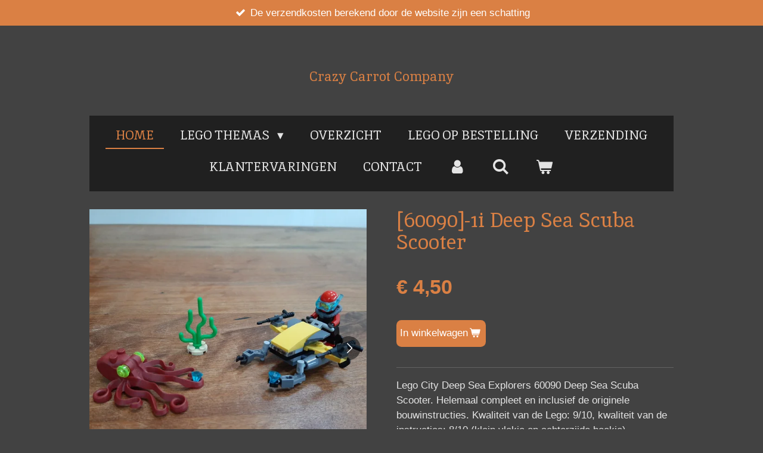

--- FILE ---
content_type: text/html; charset=UTF-8
request_url: https://www.crazycarrotcompany.nl/product/14064757/60090-1i-deep-sea-scuba-scooter
body_size: 13036
content:
<!DOCTYPE html>
<html lang="nl">
    <head>
        <meta http-equiv="Content-Type" content="text/html; charset=utf-8">
        <meta name="viewport" content="width=device-width, initial-scale=1.0, maximum-scale=5.0">
        <meta http-equiv="X-UA-Compatible" content="IE=edge">
        <link rel="canonical" href="https://www.crazycarrotcompany.nl/product/14064757/60090-1i-deep-sea-scuba-scooter">
        <link rel="sitemap" type="application/xml" href="https://www.crazycarrotcompany.nl/sitemap.xml">
        <meta property="og:title" content="[60090]-1i Deep Sea Scuba Scooter | Crazy Carrot Company">
        <meta property="og:url" content="https://www.crazycarrotcompany.nl/product/14064757/60090-1i-deep-sea-scuba-scooter">
        <base href="https://www.crazycarrotcompany.nl/">
        <meta name="description" property="og:description" content="Lego City Deep Sea Explorers 60090 Deep Sea Scuba Scooter. Helemaal compleet en inclusief de originele bouwinstructies. Kwaliteit van de Lego: 9/10, kwaliteit van de instructies: 8/10 (klein vlekje op achterzijde boekje).">
                <script nonce="9770fce7569589c86b185b2b6c4ca38c">
            
            window.JOUWWEB = window.JOUWWEB || {};
            window.JOUWWEB.application = window.JOUWWEB.application || {};
            window.JOUWWEB.application = {"backends":[{"domain":"jouwweb.nl","freeDomain":"jouwweb.site"},{"domain":"webador.com","freeDomain":"webadorsite.com"},{"domain":"webador.de","freeDomain":"webadorsite.com"},{"domain":"webador.fr","freeDomain":"webadorsite.com"},{"domain":"webador.es","freeDomain":"webadorsite.com"},{"domain":"webador.it","freeDomain":"webadorsite.com"},{"domain":"jouwweb.be","freeDomain":"jouwweb.site"},{"domain":"webador.ie","freeDomain":"webadorsite.com"},{"domain":"webador.co.uk","freeDomain":"webadorsite.com"},{"domain":"webador.at","freeDomain":"webadorsite.com"},{"domain":"webador.be","freeDomain":"webadorsite.com"},{"domain":"webador.ch","freeDomain":"webadorsite.com"},{"domain":"webador.ch","freeDomain":"webadorsite.com"},{"domain":"webador.mx","freeDomain":"webadorsite.com"},{"domain":"webador.com","freeDomain":"webadorsite.com"},{"domain":"webador.dk","freeDomain":"webadorsite.com"},{"domain":"webador.se","freeDomain":"webadorsite.com"},{"domain":"webador.no","freeDomain":"webadorsite.com"},{"domain":"webador.fi","freeDomain":"webadorsite.com"},{"domain":"webador.ca","freeDomain":"webadorsite.com"},{"domain":"webador.ca","freeDomain":"webadorsite.com"},{"domain":"webador.pl","freeDomain":"webadorsite.com"},{"domain":"webador.com.au","freeDomain":"webadorsite.com"},{"domain":"webador.nz","freeDomain":"webadorsite.com"}],"editorLocale":"nl-NL","editorTimezone":"Europe\/Amsterdam","editorLanguage":"nl","analytics4TrackingId":"G-E6PZPGE4QM","analyticsDimensions":[],"backendDomain":"www.jouwweb.nl","backendShortDomain":"jouwweb.nl","backendKey":"jouwweb-nl","freeWebsiteDomain":"jouwweb.site","noSsl":false,"build":{"reference":"6b41f7b"},"linkHostnames":["www.jouwweb.nl","www.webador.com","www.webador.de","www.webador.fr","www.webador.es","www.webador.it","www.jouwweb.be","www.webador.ie","www.webador.co.uk","www.webador.at","www.webador.be","www.webador.ch","fr.webador.ch","www.webador.mx","es.webador.com","www.webador.dk","www.webador.se","www.webador.no","www.webador.fi","www.webador.ca","fr.webador.ca","www.webador.pl","www.webador.com.au","www.webador.nz"],"assetsUrl":"https:\/\/assets.jwwb.nl","loginUrl":"https:\/\/www.jouwweb.nl\/inloggen","publishUrl":"https:\/\/www.jouwweb.nl\/v2\/website\/1843775\/publish-proxy","adminUserOrIp":false,"pricing":{"plans":{"lite":{"amount":"700","currency":"EUR"},"pro":{"amount":"1200","currency":"EUR"},"business":{"amount":"2400","currency":"EUR"}},"yearlyDiscount":{"price":{"amount":"0","currency":"EUR"},"ratio":0,"percent":"0%","discountPrice":{"amount":"0","currency":"EUR"},"termPricePerMonth":{"amount":"0","currency":"EUR"},"termPricePerYear":{"amount":"0","currency":"EUR"}}},"hcUrl":{"add-product-variants":"https:\/\/help.jouwweb.nl\/hc\/nl\/articles\/28594307773201","basic-vs-advanced-shipping":"https:\/\/help.jouwweb.nl\/hc\/nl\/articles\/28594268794257","html-in-head":"https:\/\/help.jouwweb.nl\/hc\/nl\/articles\/28594336422545","link-domain-name":"https:\/\/help.jouwweb.nl\/hc\/nl\/articles\/28594325307409","optimize-for-mobile":"https:\/\/help.jouwweb.nl\/hc\/nl\/articles\/28594312927121","seo":"https:\/\/help.jouwweb.nl\/hc\/nl\/sections\/28507243966737","transfer-domain-name":"https:\/\/help.jouwweb.nl\/hc\/nl\/articles\/28594325232657","website-not-secure":"https:\/\/help.jouwweb.nl\/hc\/nl\/articles\/28594252935825"}};
            window.JOUWWEB.brand = {"type":"jouwweb","name":"JouwWeb","domain":"JouwWeb.nl","supportEmail":"support@jouwweb.nl"};
                    
                window.JOUWWEB = window.JOUWWEB || {};
                window.JOUWWEB.websiteRendering = {"locale":"nl-NL","timezone":"Europe\/Amsterdam","routes":{"api\/upload\/product-field":"\/_api\/upload\/product-field","checkout\/cart":"\/winkelwagen","payment":"\/bestelling-afronden\/:publicOrderId","payment\/forward":"\/bestelling-afronden\/:publicOrderId\/forward","public-order":"\/bestelling\/:publicOrderId","checkout\/authorize":"\/winkelwagen\/authorize\/:gateway","wishlist":"\/verlanglijst"}};
                                                    window.JOUWWEB.website = {"id":1843775,"locale":"nl-NL","enabled":true,"title":"Crazy Carrot Company","hasTitle":true,"roleOfLoggedInUser":null,"ownerLocale":"nl-NL","plan":"business","freeWebsiteDomain":"jouwweb.site","backendKey":"jouwweb-nl","currency":"EUR","defaultLocale":"nl-NL","url":"https:\/\/www.crazycarrotcompany.nl\/","homepageSegmentId":6974154,"category":"webshop","isOffline":false,"isPublished":true,"locales":["nl-NL"],"allowed":{"ads":false,"credits":true,"externalLinks":true,"slideshow":true,"customDefaultSlideshow":true,"hostedAlbums":true,"moderators":true,"mailboxQuota":10,"statisticsVisitors":true,"statisticsDetailed":true,"statisticsMonths":-1,"favicon":true,"password":true,"freeDomains":2,"freeMailAccounts":1,"canUseLanguages":false,"fileUpload":true,"legacyFontSize":false,"webshop":true,"products":-1,"imageText":false,"search":true,"audioUpload":true,"videoUpload":5000,"allowDangerousForms":false,"allowHtmlCode":true,"mobileBar":true,"sidebar":false,"poll":false,"allowCustomForms":true,"allowBusinessListing":true,"allowCustomAnalytics":true,"allowAccountingLink":true,"digitalProducts":true,"sitemapElement":false},"mobileBar":{"enabled":true,"theme":"accent","email":{"active":true,"value":"crazycarrotcompany@gmail.com"},"location":{"active":false},"phone":{"active":false},"whatsapp":{"active":true,"value":"+31612083843"},"social":{"active":true,"network":"facebook","value":"crazycarrotcompany"}},"webshop":{"enabled":true,"currency":"EUR","taxEnabled":false,"taxInclusive":true,"vatDisclaimerVisible":false,"orderNotice":"<p>Indien je speciale wensen hebt kun je deze doorgeven via het Opmerkingen-veld in de laatste stap. Hier kun je ook aangeven of je wilt dat de bezorging per fietskoerier gebeurt, indien het bezorgadres binnen 15 km van Den Dolder ligt. Kies dan voor &quot;gratis ophalen in Den Dolder&quot; en wij nemen contact op over de kosten voor bezorging.<\/p>","orderConfirmation":"<p>Hartelijk bedankt voor je bestelling! Je ontvangt zo spoedig mogelijk bericht van ons over de afhandeling van je bestelling. De verzendkosten worden automatisch berekend. Deze kunnen soms iets afwijken (afhankelijk van het volume van de bestelling). De uiteindelijke verzendkosten worden door ons bepaald en gecommuniceerd.<\/p>","freeShipping":false,"freeShippingAmount":"0.00","shippingDisclaimerVisible":false,"pickupAllowed":true,"couponAllowed":true,"detailsPageAvailable":true,"socialMediaVisible":true,"termsPage":null,"termsPageUrl":null,"extraTerms":null,"pricingVisible":true,"orderButtonVisible":true,"shippingAdvanced":true,"shippingAdvancedBackEnd":true,"soldOutVisible":false,"backInStockNotificationEnabled":false,"canAddProducts":true,"nextOrderNumber":353,"allowedServicePoints":["dhl","postnl"],"sendcloudConfigured":false,"sendcloudFallbackPublicKey":"a3d50033a59b4a598f1d7ce7e72aafdf","taxExemptionAllowed":false,"invoiceComment":"Graag wachten met de betaling tot het totaalbedrag door ons bevestigd is.","emptyCartVisible":true,"minimumOrderPrice":null,"productNumbersEnabled":false,"wishlistEnabled":false,"hideTaxOnCart":false},"isTreatedAsWebshop":true};                            window.JOUWWEB.cart = {"products":[],"coupon":null,"shippingCountryCode":null,"shippingChoice":null,"breakdown":[]};                            window.JOUWWEB.scripts = ["website-rendering\/webshop"];                        window.parent.JOUWWEB.colorPalette = window.JOUWWEB.colorPalette;
        </script>
                <title>[60090]-1i Deep Sea Scuba Scooter | Crazy Carrot Company</title>
                                                                            <meta property="og:image" content="https&#x3A;&#x2F;&#x2F;primary.jwwb.nl&#x2F;public&#x2F;h&#x2F;y&#x2F;v&#x2F;temp-agpuioqkjgkvpcvrzfzb&#x2F;20240401_133449-high.jpg&#x3F;enable-io&#x3D;true&amp;enable&#x3D;upscale&amp;fit&#x3D;bounds&amp;width&#x3D;1200">
                    <meta property="og:image" content="https&#x3A;&#x2F;&#x2F;primary.jwwb.nl&#x2F;public&#x2F;h&#x2F;y&#x2F;v&#x2F;temp-agpuioqkjgkvpcvrzfzb&#x2F;20240401_133453-high.jpg&#x3F;enable-io&#x3D;true&amp;enable&#x3D;upscale&amp;fit&#x3D;bounds&amp;width&#x3D;1200">
                    <meta property="og:image" content="https&#x3A;&#x2F;&#x2F;primary.jwwb.nl&#x2F;public&#x2F;h&#x2F;y&#x2F;v&#x2F;temp-agpuioqkjgkvpcvrzfzb&#x2F;20240401_133513-high.jpg&#x3F;enable-io&#x3D;true&amp;enable&#x3D;upscale&amp;fit&#x3D;bounds&amp;width&#x3D;1200">
                    <meta property="og:image" content="https&#x3A;&#x2F;&#x2F;primary.jwwb.nl&#x2F;public&#x2F;h&#x2F;y&#x2F;v&#x2F;temp-agpuioqkjgkvpcvrzfzb&#x2F;20240401_133500-high.jpg&#x3F;enable-io&#x3D;true&amp;enable&#x3D;upscale&amp;fit&#x3D;bounds&amp;width&#x3D;1200">
                    <meta property="og:image" content="https&#x3A;&#x2F;&#x2F;primary.jwwb.nl&#x2F;public&#x2F;h&#x2F;y&#x2F;v&#x2F;temp-agpuioqkjgkvpcvrzfzb&#x2F;20240401_133520-high.jpg&#x3F;enable-io&#x3D;true&amp;enable&#x3D;upscale&amp;fit&#x3D;bounds&amp;width&#x3D;1200">
                    <meta property="og:image" content="https&#x3A;&#x2F;&#x2F;primary.jwwb.nl&#x2F;public&#x2F;h&#x2F;y&#x2F;v&#x2F;temp-agpuioqkjgkvpcvrzfzb&#x2F;20240401_133506-high.jpg&#x3F;enable-io&#x3D;true&amp;enable&#x3D;upscale&amp;fit&#x3D;bounds&amp;width&#x3D;1200">
                    <meta property="og:image" content="https&#x3A;&#x2F;&#x2F;primary.jwwb.nl&#x2F;public&#x2F;h&#x2F;y&#x2F;v&#x2F;temp-agpuioqkjgkvpcvrzfzb&#x2F;20240401_133421-high.jpg&#x3F;enable-io&#x3D;true&amp;enable&#x3D;upscale&amp;fit&#x3D;bounds&amp;width&#x3D;1200">
                    <meta property="og:image" content="https&#x3A;&#x2F;&#x2F;primary.jwwb.nl&#x2F;public&#x2F;h&#x2F;y&#x2F;v&#x2F;temp-agpuioqkjgkvpcvrzfzb&#x2F;20240401_133434-high.jpg&#x3F;enable-io&#x3D;true&amp;enable&#x3D;upscale&amp;fit&#x3D;bounds&amp;width&#x3D;1200">
                    <meta property="og:image" content="https&#x3A;&#x2F;&#x2F;primary.jwwb.nl&#x2F;public&#x2F;h&#x2F;y&#x2F;v&#x2F;temp-agpuioqkjgkvpcvrzfzb&#x2F;20240401_133410-high.jpg&#x3F;enable-io&#x3D;true&amp;enable&#x3D;upscale&amp;fit&#x3D;bounds&amp;width&#x3D;1200">
                    <meta property="og:image" content="https&#x3A;&#x2F;&#x2F;primary.jwwb.nl&#x2F;public&#x2F;h&#x2F;y&#x2F;v&#x2F;temp-agpuioqkjgkvpcvrzfzb&#x2F;20240401_211137-high.jpg&#x3F;enable-io&#x3D;true&amp;enable&#x3D;upscale&amp;fit&#x3D;bounds&amp;width&#x3D;1200">
                                    <meta name="twitter:card" content="summary_large_image">
                        <meta property="twitter:image" content="https&#x3A;&#x2F;&#x2F;primary.jwwb.nl&#x2F;public&#x2F;h&#x2F;y&#x2F;v&#x2F;temp-agpuioqkjgkvpcvrzfzb&#x2F;20240401_133449-high.jpg&#x3F;enable-io&#x3D;true&amp;enable&#x3D;upscale&amp;fit&#x3D;bounds&amp;width&#x3D;1200">
                                                    <script src="https://plausible.io/js/script.manual.js" nonce="9770fce7569589c86b185b2b6c4ca38c" data-turbo-track="reload" defer data-domain="jouwweb.nl"></script>
<link rel="stylesheet" type="text/css" href="https://gfonts.jwwb.nl/css?display=fallback&amp;family=Inika%3A400%2C700%2C400italic%2C700italic%7Cinika%3A400%2C700%2C400italic%2C700italic" nonce="9770fce7569589c86b185b2b6c4ca38c" data-turbo-track="dynamic">
<script src="https://assets.jwwb.nl/assets/build/website-rendering/nl-NL.js?bust=af8dcdef13a1895089e9" nonce="9770fce7569589c86b185b2b6c4ca38c" data-turbo-track="reload" defer></script>
<script src="https://assets.jwwb.nl/assets/website-rendering/runtime.cee983c75391f900fb05.js?bust=4ce5de21b577bc4120dd" nonce="9770fce7569589c86b185b2b6c4ca38c" data-turbo-track="reload" defer></script>
<script src="https://assets.jwwb.nl/assets/website-rendering/812.881ee67943804724d5af.js?bust=78ab7ad7d6392c42d317" nonce="9770fce7569589c86b185b2b6c4ca38c" data-turbo-track="reload" defer></script>
<script src="https://assets.jwwb.nl/assets/website-rendering/main.6f3b76e6daa809beb5d3.js?bust=4fe49ad11687c7986bba" nonce="9770fce7569589c86b185b2b6c4ca38c" data-turbo-track="reload" defer></script>
<link rel="preload" href="https://assets.jwwb.nl/assets/website-rendering/styles.b83234e565c3f5d36f30.css?bust=04d802c8a3278e841c1d" as="style">
<link rel="preload" href="https://assets.jwwb.nl/assets/website-rendering/fonts/icons-website-rendering/font/website-rendering.woff2?bust=bd2797014f9452dadc8e" as="font" crossorigin>
<link rel="preconnect" href="https://gfonts.jwwb.nl">
<link rel="stylesheet" type="text/css" href="https://assets.jwwb.nl/assets/website-rendering/styles.b83234e565c3f5d36f30.css?bust=04d802c8a3278e841c1d" nonce="9770fce7569589c86b185b2b6c4ca38c" data-turbo-track="dynamic">
<link rel="preconnect" href="https://assets.jwwb.nl">
<link rel="stylesheet" type="text/css" href="https://primary.jwwb.nl/public/h/y/v/temp-agpuioqkjgkvpcvrzfzb/style.css?bust=1768824397" nonce="9770fce7569589c86b185b2b6c4ca38c" data-turbo-track="dynamic">    </head>
    <body
        id="top"
        class="jw-is-no-slideshow jw-header-is-text jw-is-segment-product jw-is-frontend jw-is-no-sidebar jw-is-messagebar jw-is-no-touch-device jw-is-no-mobile"
                                    data-jouwweb-page="14064757"
                                                data-jouwweb-segment-id="14064757"
                                                data-jouwweb-segment-type="product"
                                                data-template-threshold="1020"
                                                data-template-name="clean&#x7C;blanco&#x7C;blanco-banner&#x7C;blanco-shop"
                            itemscope
        itemtype="https://schema.org/Product"
    >
                                    <meta itemprop="url" content="https://www.crazycarrotcompany.nl/product/14064757/60090-1i-deep-sea-scuba-scooter">
        <a href="#main-content" class="jw-skip-link">
            Ga direct naar de hoofdinhoud        </a>
        <div class="jw-background"></div>
        <div class="jw-body">
            <div class="jw-mobile-menu jw-mobile-is-text js-mobile-menu">
            <button
            type="button"
            class="jw-mobile-menu__button jw-mobile-toggle"
            aria-label="Open / sluit menu"
        >
            <span class="jw-icon-burger"></span>
        </button>
        <div class="jw-mobile-header jw-mobile-header--text">
        <a            class="jw-mobile-header-content"
                            href="/"
                        >
                                        <div class="jw-mobile-text">
                    <span style="display: inline-block; font-size: 30px;"><span style="display: inline-block; font-size: 22px;"> <span style="color: #da8044;">Crazy Carrot Company</span> </span></span>                </div>
                    </a>
    </div>

        <a
        href="/winkelwagen"
        class="jw-mobile-menu__button jw-mobile-header-cart"
        aria-label="Bekijk winkelwagen"
    >
        <span class="jw-icon-badge-wrapper">
            <span class="website-rendering-icon-basket" aria-hidden="true"></span>
            <span class="jw-icon-badge hidden" aria-hidden="true"></span>
        </span>
    </a>
    
    </div>
    <div class="jw-mobile-menu-search jw-mobile-menu-search--hidden">
        <form
            action="/zoeken"
            method="get"
            class="jw-mobile-menu-search__box"
        >
            <input
                type="text"
                name="q"
                value=""
                placeholder="Zoeken..."
                class="jw-mobile-menu-search__input"
                aria-label="Zoeken"
            >
            <button type="submit" class="jw-btn jw-btn--style-flat jw-mobile-menu-search__button" aria-label="Zoeken">
                <span class="website-rendering-icon-search" aria-hidden="true"></span>
            </button>
            <button type="button" class="jw-btn jw-btn--style-flat jw-mobile-menu-search__button js-cancel-search" aria-label="Zoekopdracht annuleren">
                <span class="website-rendering-icon-cancel" aria-hidden="true"></span>
            </button>
        </form>
    </div>
            <div class="message-bar message-bar--accent"><div class="message-bar__container"><ul class="message-bar-usps"><li class="message-bar-usps__item"><i class="website-rendering-icon-ok"></i><span>De verzendkosten berekend door de website zijn een schatting</span></li><li class="message-bar-usps__item"><i class="website-rendering-icon-ok"></i><span>De definitieve verzendkosten (gebaseerd op gewicht en afmetingen) worden na uw bestelling door ons bepaald</span></li><li class="message-bar-usps__item"><i class="website-rendering-icon-ok"></i><span>U ontvangt vervolgens een betaalverzoek</span></li><li class="message-bar-usps__item"><i class="website-rendering-icon-ok"></i><span>Verzending via PostNL of DHL, gratis ophalen in Den Dolder of bezorging per fietskoerier</span></li></ul></div></div><div class="topmenu">
    <header>
        <div class="topmenu-inner js-topbar-content-container">
            <div class="jw-header-logo">
        <div
    class="jw-header jw-header-title-container jw-header-text jw-header-text-toggle"
    data-stylable="true"
>
    <a        id="jw-header-title"
        class="jw-header-title"
                    href="/"
            >
        <span style="display: inline-block; font-size: 30px;"><span style="display: inline-block; font-size: 22px;"> <span style="color: #da8044;">Crazy Carrot Company</span> </span></span>    </a>
</div>
</div>
            <nav class="menu jw-menu-copy">
                <ul
    id="jw-menu"
    class="jw-menu jw-menu-horizontal"
            >
            <li
    class="jw-menu-item jw-menu-is-active"
>
        <a        class="jw-menu-link js-active-menu-item"
        href="/"                                            data-page-link-id="6974154"
                            >
                <span class="">
            Home        </span>
            </a>
                </li>
            <li
    class="jw-menu-item jw-menu-has-submenu"
>
        <a        class="jw-menu-link"
        href="/lego-themas"                                            data-page-link-id="7106504"
                            >
                <span class="">
            LEGO Themas        </span>
                    <span class="jw-arrow jw-arrow-toplevel"></span>
            </a>
                    <ul
            class="jw-submenu"
                    >
                            <li
    class="jw-menu-item"
>
        <a        class="jw-menu-link"
        href="/lego-themas/lego-advent-calendars"                                            data-page-link-id="16838150"
                            >
                <span class="">
            Lego Advent Calendars        </span>
            </a>
                </li>
                            <li
    class="jw-menu-item"
>
        <a        class="jw-menu-link"
        href="/lego-themas/lego-castle"                                            data-page-link-id="7112050"
                            >
                <span class="">
            Lego Castle        </span>
            </a>
                </li>
                            <li
    class="jw-menu-item"
>
        <a        class="jw-menu-link"
        href="/lego-themas/lego-chima"                                            data-page-link-id="8450352"
                            >
                <span class="">
            Lego Chima        </span>
            </a>
                </li>
                            <li
    class="jw-menu-item"
>
        <a        class="jw-menu-link"
        href="/lego-themas/lego-city"                                            data-page-link-id="7112045"
                            >
                <span class="">
            Lego City        </span>
            </a>
                </li>
                            <li
    class="jw-menu-item"
>
        <a        class="jw-menu-link"
        href="/lego-themas/lego-classic"                                            data-page-link-id="7131522"
                            >
                <span class="">
            Lego Classic        </span>
            </a>
                </li>
                            <li
    class="jw-menu-item"
>
        <a        class="jw-menu-link"
        href="/lego-themas/lego-collectible-minifigures"                                            data-page-link-id="10736440"
                            >
                <span class="">
            Lego Collectible Minifigures        </span>
            </a>
                </li>
                            <li
    class="jw-menu-item"
>
        <a        class="jw-menu-link"
        href="/lego-themas/lego-creator"                                            data-page-link-id="7112824"
                            >
                <span class="">
            Lego Creator        </span>
            </a>
                </li>
                            <li
    class="jw-menu-item"
>
        <a        class="jw-menu-link"
        href="/lego-themas/duplo"                                            data-page-link-id="7112820"
                            >
                <span class="">
            Duplo        </span>
            </a>
                </li>
                            <li
    class="jw-menu-item"
>
        <a        class="jw-menu-link"
        href="/lego-themas/lego-friends"                                            data-page-link-id="7112825"
                            >
                <span class="">
            Lego Friends        </span>
            </a>
                </li>
                            <li
    class="jw-menu-item"
>
        <a        class="jw-menu-link"
        href="/lego-themas/lego-harry-potter"                                            data-page-link-id="23829145"
                            >
                <span class="">
            Lego Harry Potter        </span>
            </a>
                </li>
                            <li
    class="jw-menu-item"
>
        <a        class="jw-menu-link"
        href="/lego-themas/lego-indiana-jones"                                            data-page-link-id="7131626"
                            >
                <span class="">
            Lego Indiana Jones        </span>
            </a>
                </li>
                            <li
    class="jw-menu-item"
>
        <a        class="jw-menu-link"
        href="/lego-themas/lego-nexo-knights"                                            data-page-link-id="10736404"
                            >
                <span class="">
            Lego Nexo Knights        </span>
            </a>
                </li>
                            <li
    class="jw-menu-item"
>
        <a        class="jw-menu-link"
        href="/lego-themas/lego-ninjago"                                            data-page-link-id="7106614"
                            >
                <span class="">
            Lego Ninjago        </span>
            </a>
                </li>
                            <li
    class="jw-menu-item"
>
        <a        class="jw-menu-link"
        href="/lego-themas/lego-pirates"                                            data-page-link-id="7112058"
                            >
                <span class="">
            Lego Pirates        </span>
            </a>
                </li>
                            <li
    class="jw-menu-item"
>
        <a        class="jw-menu-link"
        href="/lego-themas/lego-power-miners"                                            data-page-link-id="7131438"
                            >
                <span class="">
            Lego Power Miners        </span>
            </a>
                </li>
                            <li
    class="jw-menu-item"
>
        <a        class="jw-menu-link"
        href="/lego-themas/lego-space"                                            data-page-link-id="7112062"
                            >
                <span class="">
            Lego Space        </span>
            </a>
                </li>
                            <li
    class="jw-menu-item"
>
        <a        class="jw-menu-link"
        href="/lego-themas/lego-star-wars"                                            data-page-link-id="7131577"
                            >
                <span class="">
            Lego Star Wars        </span>
            </a>
                </li>
                            <li
    class="jw-menu-item"
>
        <a        class="jw-menu-link"
        href="/lego-themas/lego-super-heroes"                                            data-page-link-id="23829242"
                            >
                <span class="">
            Lego Super Heroes        </span>
            </a>
                </li>
                            <li
    class="jw-menu-item"
>
        <a        class="jw-menu-link"
        href="/lego-themas/lego-super-mario"                                            data-page-link-id="23829300"
                            >
                <span class="">
            Lego Super Mario        </span>
            </a>
                </li>
                            <li
    class="jw-menu-item"
>
        <a        class="jw-menu-link"
        href="/lego-themas/lego-technic"                                            data-page-link-id="7112044"
                            >
                <span class="">
            Lego Technic        </span>
            </a>
                </li>
                            <li
    class="jw-menu-item"
>
        <a        class="jw-menu-link"
        href="/lego-themas/lego-town"                                            data-page-link-id="7112047"
                            >
                <span class="">
            Lego Town        </span>
            </a>
                </li>
                            <li
    class="jw-menu-item"
>
        <a        class="jw-menu-link"
        href="/lego-themas/lego-overig"                                            data-page-link-id="7127401"
                            >
                <span class="">
            Lego overig        </span>
            </a>
                </li>
                            <li
    class="jw-menu-item"
>
        <a        class="jw-menu-link"
        href="/lego-themas/lego-kleding-en-accessoires"                                            data-page-link-id="7132036"
                            >
                <span class="">
            Lego kleding en accessoires        </span>
            </a>
                </li>
                    </ul>
        </li>
            <li
    class="jw-menu-item"
>
        <a        class="jw-menu-link"
        href="/overzicht"                                            data-page-link-id="7127334"
                            >
                <span class="">
            Overzicht        </span>
            </a>
                </li>
            <li
    class="jw-menu-item"
>
        <a        class="jw-menu-link"
        href="/lego-op-bestelling"                                            data-page-link-id="8355717"
                            >
                <span class="">
            Lego op bestelling        </span>
            </a>
                </li>
            <li
    class="jw-menu-item"
>
        <a        class="jw-menu-link"
        href="/verzending"                                            data-page-link-id="7115821"
                            >
                <span class="">
            Verzending        </span>
            </a>
                </li>
            <li
    class="jw-menu-item"
>
        <a        class="jw-menu-link"
        href="/klantervaringen"                                            data-page-link-id="7127182"
                            >
                <span class="">
            Klantervaringen        </span>
            </a>
                </li>
            <li
    class="jw-menu-item"
>
        <a        class="jw-menu-link"
        href="/contact"                                            data-page-link-id="7106947"
                            >
                <span class="">
            Contact        </span>
            </a>
                </li>
            <li
    class="jw-menu-item"
>
        <a        class="jw-menu-link jw-menu-link--icon"
        href="/account"                                                            title="Account"
            >
                                <span class="website-rendering-icon-user"></span>
                            <span class="hidden-desktop-horizontal-menu">
            Account        </span>
            </a>
                </li>
            <li
    class="jw-menu-item jw-menu-search-item"
>
        <button        class="jw-menu-link jw-menu-link--icon jw-text-button"
                                                                    title="Zoeken"
            >
                                <span class="website-rendering-icon-search"></span>
                            <span class="hidden-desktop-horizontal-menu">
            Zoeken        </span>
            </button>
                
            <div class="jw-popover-container jw-popover-container--inline is-hidden">
                <div class="jw-popover-backdrop"></div>
                <div class="jw-popover">
                    <div class="jw-popover__arrow"></div>
                    <div class="jw-popover__content jw-section-white">
                        <form  class="jw-search" action="/zoeken" method="get">
                            
                            <input class="jw-search__input" type="text" name="q" value="" placeholder="Zoeken..." aria-label="Zoeken" >
                            <button class="jw-search__submit" type="submit" aria-label="Zoeken">
                                <span class="website-rendering-icon-search" aria-hidden="true"></span>
                            </button>
                        </form>
                    </div>
                </div>
            </div>
                        </li>
            <li
    class="jw-menu-item js-menu-cart-item "
>
        <a        class="jw-menu-link jw-menu-link--icon"
        href="/winkelwagen"                                                            title="Winkelwagen"
            >
                                    <span class="jw-icon-badge-wrapper">
                        <span class="website-rendering-icon-basket"></span>
                                            <span class="jw-icon-badge hidden">
                    0                </span>
                            <span class="hidden-desktop-horizontal-menu">
            Winkelwagen        </span>
            </a>
                </li>
    
    </ul>

    <script nonce="9770fce7569589c86b185b2b6c4ca38c" id="jw-mobile-menu-template" type="text/template">
        <ul id="jw-menu" class="jw-menu jw-menu-horizontal jw-menu-spacing--mobile-bar">
                            <li
    class="jw-menu-item jw-menu-search-item"
>
                
                 <li class="jw-menu-item jw-mobile-menu-search-item">
                    <form class="jw-search" action="/zoeken" method="get">
                        <input class="jw-search__input" type="text" name="q" value="" placeholder="Zoeken..." aria-label="Zoeken">
                        <button class="jw-search__submit" type="submit" aria-label="Zoeken">
                            <span class="website-rendering-icon-search" aria-hidden="true"></span>
                        </button>
                    </form>
                </li>
                        </li>
                            <li
    class="jw-menu-item jw-menu-is-active"
>
        <a        class="jw-menu-link js-active-menu-item"
        href="/"                                            data-page-link-id="6974154"
                            >
                <span class="">
            Home        </span>
            </a>
                </li>
                            <li
    class="jw-menu-item jw-menu-has-submenu"
>
        <a        class="jw-menu-link"
        href="/lego-themas"                                            data-page-link-id="7106504"
                            >
                <span class="">
            LEGO Themas        </span>
                    <span class="jw-arrow jw-arrow-toplevel"></span>
            </a>
                    <ul
            class="jw-submenu"
                    >
                            <li
    class="jw-menu-item"
>
        <a        class="jw-menu-link"
        href="/lego-themas/lego-advent-calendars"                                            data-page-link-id="16838150"
                            >
                <span class="">
            Lego Advent Calendars        </span>
            </a>
                </li>
                            <li
    class="jw-menu-item"
>
        <a        class="jw-menu-link"
        href="/lego-themas/lego-castle"                                            data-page-link-id="7112050"
                            >
                <span class="">
            Lego Castle        </span>
            </a>
                </li>
                            <li
    class="jw-menu-item"
>
        <a        class="jw-menu-link"
        href="/lego-themas/lego-chima"                                            data-page-link-id="8450352"
                            >
                <span class="">
            Lego Chima        </span>
            </a>
                </li>
                            <li
    class="jw-menu-item"
>
        <a        class="jw-menu-link"
        href="/lego-themas/lego-city"                                            data-page-link-id="7112045"
                            >
                <span class="">
            Lego City        </span>
            </a>
                </li>
                            <li
    class="jw-menu-item"
>
        <a        class="jw-menu-link"
        href="/lego-themas/lego-classic"                                            data-page-link-id="7131522"
                            >
                <span class="">
            Lego Classic        </span>
            </a>
                </li>
                            <li
    class="jw-menu-item"
>
        <a        class="jw-menu-link"
        href="/lego-themas/lego-collectible-minifigures"                                            data-page-link-id="10736440"
                            >
                <span class="">
            Lego Collectible Minifigures        </span>
            </a>
                </li>
                            <li
    class="jw-menu-item"
>
        <a        class="jw-menu-link"
        href="/lego-themas/lego-creator"                                            data-page-link-id="7112824"
                            >
                <span class="">
            Lego Creator        </span>
            </a>
                </li>
                            <li
    class="jw-menu-item"
>
        <a        class="jw-menu-link"
        href="/lego-themas/duplo"                                            data-page-link-id="7112820"
                            >
                <span class="">
            Duplo        </span>
            </a>
                </li>
                            <li
    class="jw-menu-item"
>
        <a        class="jw-menu-link"
        href="/lego-themas/lego-friends"                                            data-page-link-id="7112825"
                            >
                <span class="">
            Lego Friends        </span>
            </a>
                </li>
                            <li
    class="jw-menu-item"
>
        <a        class="jw-menu-link"
        href="/lego-themas/lego-harry-potter"                                            data-page-link-id="23829145"
                            >
                <span class="">
            Lego Harry Potter        </span>
            </a>
                </li>
                            <li
    class="jw-menu-item"
>
        <a        class="jw-menu-link"
        href="/lego-themas/lego-indiana-jones"                                            data-page-link-id="7131626"
                            >
                <span class="">
            Lego Indiana Jones        </span>
            </a>
                </li>
                            <li
    class="jw-menu-item"
>
        <a        class="jw-menu-link"
        href="/lego-themas/lego-nexo-knights"                                            data-page-link-id="10736404"
                            >
                <span class="">
            Lego Nexo Knights        </span>
            </a>
                </li>
                            <li
    class="jw-menu-item"
>
        <a        class="jw-menu-link"
        href="/lego-themas/lego-ninjago"                                            data-page-link-id="7106614"
                            >
                <span class="">
            Lego Ninjago        </span>
            </a>
                </li>
                            <li
    class="jw-menu-item"
>
        <a        class="jw-menu-link"
        href="/lego-themas/lego-pirates"                                            data-page-link-id="7112058"
                            >
                <span class="">
            Lego Pirates        </span>
            </a>
                </li>
                            <li
    class="jw-menu-item"
>
        <a        class="jw-menu-link"
        href="/lego-themas/lego-power-miners"                                            data-page-link-id="7131438"
                            >
                <span class="">
            Lego Power Miners        </span>
            </a>
                </li>
                            <li
    class="jw-menu-item"
>
        <a        class="jw-menu-link"
        href="/lego-themas/lego-space"                                            data-page-link-id="7112062"
                            >
                <span class="">
            Lego Space        </span>
            </a>
                </li>
                            <li
    class="jw-menu-item"
>
        <a        class="jw-menu-link"
        href="/lego-themas/lego-star-wars"                                            data-page-link-id="7131577"
                            >
                <span class="">
            Lego Star Wars        </span>
            </a>
                </li>
                            <li
    class="jw-menu-item"
>
        <a        class="jw-menu-link"
        href="/lego-themas/lego-super-heroes"                                            data-page-link-id="23829242"
                            >
                <span class="">
            Lego Super Heroes        </span>
            </a>
                </li>
                            <li
    class="jw-menu-item"
>
        <a        class="jw-menu-link"
        href="/lego-themas/lego-super-mario"                                            data-page-link-id="23829300"
                            >
                <span class="">
            Lego Super Mario        </span>
            </a>
                </li>
                            <li
    class="jw-menu-item"
>
        <a        class="jw-menu-link"
        href="/lego-themas/lego-technic"                                            data-page-link-id="7112044"
                            >
                <span class="">
            Lego Technic        </span>
            </a>
                </li>
                            <li
    class="jw-menu-item"
>
        <a        class="jw-menu-link"
        href="/lego-themas/lego-town"                                            data-page-link-id="7112047"
                            >
                <span class="">
            Lego Town        </span>
            </a>
                </li>
                            <li
    class="jw-menu-item"
>
        <a        class="jw-menu-link"
        href="/lego-themas/lego-overig"                                            data-page-link-id="7127401"
                            >
                <span class="">
            Lego overig        </span>
            </a>
                </li>
                            <li
    class="jw-menu-item"
>
        <a        class="jw-menu-link"
        href="/lego-themas/lego-kleding-en-accessoires"                                            data-page-link-id="7132036"
                            >
                <span class="">
            Lego kleding en accessoires        </span>
            </a>
                </li>
                    </ul>
        </li>
                            <li
    class="jw-menu-item"
>
        <a        class="jw-menu-link"
        href="/overzicht"                                            data-page-link-id="7127334"
                            >
                <span class="">
            Overzicht        </span>
            </a>
                </li>
                            <li
    class="jw-menu-item"
>
        <a        class="jw-menu-link"
        href="/lego-op-bestelling"                                            data-page-link-id="8355717"
                            >
                <span class="">
            Lego op bestelling        </span>
            </a>
                </li>
                            <li
    class="jw-menu-item"
>
        <a        class="jw-menu-link"
        href="/verzending"                                            data-page-link-id="7115821"
                            >
                <span class="">
            Verzending        </span>
            </a>
                </li>
                            <li
    class="jw-menu-item"
>
        <a        class="jw-menu-link"
        href="/klantervaringen"                                            data-page-link-id="7127182"
                            >
                <span class="">
            Klantervaringen        </span>
            </a>
                </li>
                            <li
    class="jw-menu-item"
>
        <a        class="jw-menu-link"
        href="/contact"                                            data-page-link-id="7106947"
                            >
                <span class="">
            Contact        </span>
            </a>
                </li>
                            <li
    class="jw-menu-item"
>
        <a        class="jw-menu-link jw-menu-link--icon"
        href="/account"                                                            title="Account"
            >
                                <span class="website-rendering-icon-user"></span>
                            <span class="hidden-desktop-horizontal-menu">
            Account        </span>
            </a>
                </li>
            
                    </ul>
    </script>
            </nav>
        </div>
    </header>
</div>
<script nonce="9770fce7569589c86b185b2b6c4ca38c">
    var backgroundElement = document.querySelector('.jw-background');

    JOUWWEB.templateConfig = {
        header: {
            selector: '.topmenu',
            mobileSelector: '.jw-mobile-menu',
            updatePusher: function (height, state) {

                if (state === 'desktop') {
                    // Expose the header height as a custom property so
                    // we can use this to set the background height in CSS.
                    if (backgroundElement && height) {
                        backgroundElement.setAttribute('style', '--header-height: ' + height + 'px;');
                    }
                } else if (state === 'mobile') {
                    $('.jw-menu-clone .jw-menu').css('margin-top', height);
                }
            },
        },
    };
</script>
<div class="main-content">
    
<main id="main-content" class="block-content">
    <div data-section-name="content" class="jw-section jw-section-content jw-responsive">
        <div class="jw-strip jw-strip--default jw-strip--style-color jw-strip--primary jw-strip--color-default jw-strip--padding-start"><div class="jw-strip__content-container"><div class="jw-strip__content jw-responsive">    
                        <div
        class="product-page js-product-container"
        data-webshop-product="&#x7B;&quot;id&quot;&#x3A;14064757,&quot;title&quot;&#x3A;&quot;&#x5B;60090&#x5D;-1i&#x20;Deep&#x20;Sea&#x20;Scuba&#x20;Scooter&quot;,&quot;url&quot;&#x3A;&quot;&#x5C;&#x2F;product&#x5C;&#x2F;14064757&#x5C;&#x2F;60090-1i-deep-sea-scuba-scooter&quot;,&quot;variants&quot;&#x3A;&#x5B;&#x7B;&quot;id&quot;&#x3A;48060741,&quot;stock&quot;&#x3A;1,&quot;limited&quot;&#x3A;true,&quot;propertyValueIds&quot;&#x3A;&#x5B;&#x5D;&#x7D;&#x5D;,&quot;image&quot;&#x3A;&#x7B;&quot;id&quot;&#x3A;113473455,&quot;url&quot;&#x3A;&quot;https&#x3A;&#x5C;&#x2F;&#x5C;&#x2F;primary.jwwb.nl&#x5C;&#x2F;public&#x5C;&#x2F;h&#x5C;&#x2F;y&#x5C;&#x2F;v&#x5C;&#x2F;temp-agpuioqkjgkvpcvrzfzb&#x5C;&#x2F;20240401_133449-standard.jpg&quot;,&quot;width&quot;&#x3A;800,&quot;height&quot;&#x3A;800&#x7D;&#x7D;"
        data-is-detail-view="1"
    >
                <div class="product-page__top">
            <h1 class="product-page__heading" itemprop="name">
                [60090]-1i Deep Sea Scuba Scooter            </h1>
                                </div>
                                <div class="product-page__image-container">
                <div
                    class="image-gallery"
                    role="group"
                    aria-roledescription="carousel"
                    aria-label="Productafbeeldingen"
                >
                    <div class="image-gallery__main">
                        <div
                            class="image-gallery__slides"
                            aria-live="polite"
                            aria-atomic="false"
                        >
                                                                                            <div
                                    class="image-gallery__slide-container"
                                    role="group"
                                    aria-roledescription="slide"
                                    aria-hidden="false"
                                    aria-label="1 van 10"
                                >
                                    <a
                                        class="image-gallery__slide-item"
                                        href="https://primary.jwwb.nl/public/h/y/v/temp-agpuioqkjgkvpcvrzfzb/20240401_133449-high.jpg"
                                        data-width="1920"
                                        data-height="1920"
                                        data-image-id="113473455"
                                        tabindex="0"
                                    >
                                        <div class="image-gallery__slide-image">
                                            <img
                                                                                                    itemprop="image"
                                                    alt="&#x5B;60090&#x5D;-1i&#x20;Deep&#x20;Sea&#x20;Scuba&#x20;Scooter"
                                                                                                src="https://primary.jwwb.nl/public/h/y/v/temp-agpuioqkjgkvpcvrzfzb/20240401_133449-standard.jpg?enable-io=true&enable=upscale&width=600"
                                                srcset="https://primary.jwwb.nl/public/h/y/v/temp-agpuioqkjgkvpcvrzfzb/20240401_133449-high.jpg?enable-io=true&width=600 600w"
                                                sizes="(min-width: 1020px) 50vw, 100vw"
                                                width="1920"
                                                height="1920"
                                            >
                                        </div>
                                    </a>
                                </div>
                                                                                            <div
                                    class="image-gallery__slide-container"
                                    role="group"
                                    aria-roledescription="slide"
                                    aria-hidden="true"
                                    aria-label="2 van 10"
                                >
                                    <a
                                        class="image-gallery__slide-item"
                                        href="https://primary.jwwb.nl/public/h/y/v/temp-agpuioqkjgkvpcvrzfzb/20240401_133453-high.jpg"
                                        data-width="1920"
                                        data-height="1920"
                                        data-image-id="113473450"
                                        tabindex="-1"
                                    >
                                        <div class="image-gallery__slide-image">
                                            <img
                                                                                                    alt=""
                                                                                                src="https://primary.jwwb.nl/public/h/y/v/temp-agpuioqkjgkvpcvrzfzb/20240401_133453-standard.jpg?enable-io=true&enable=upscale&width=600"
                                                srcset="https://primary.jwwb.nl/public/h/y/v/temp-agpuioqkjgkvpcvrzfzb/20240401_133453-high.jpg?enable-io=true&width=600 600w"
                                                sizes="(min-width: 1020px) 50vw, 100vw"
                                                width="1920"
                                                height="1920"
                                            >
                                        </div>
                                    </a>
                                </div>
                                                                                            <div
                                    class="image-gallery__slide-container"
                                    role="group"
                                    aria-roledescription="slide"
                                    aria-hidden="true"
                                    aria-label="3 van 10"
                                >
                                    <a
                                        class="image-gallery__slide-item"
                                        href="https://primary.jwwb.nl/public/h/y/v/temp-agpuioqkjgkvpcvrzfzb/20240401_133513-high.jpg"
                                        data-width="1920"
                                        data-height="1920"
                                        data-image-id="113473440"
                                        tabindex="-1"
                                    >
                                        <div class="image-gallery__slide-image">
                                            <img
                                                                                                    alt=""
                                                                                                src="https://primary.jwwb.nl/public/h/y/v/temp-agpuioqkjgkvpcvrzfzb/20240401_133513-standard.jpg?enable-io=true&enable=upscale&width=600"
                                                srcset="https://primary.jwwb.nl/public/h/y/v/temp-agpuioqkjgkvpcvrzfzb/20240401_133513-high.jpg?enable-io=true&width=600 600w"
                                                sizes="(min-width: 1020px) 50vw, 100vw"
                                                width="1920"
                                                height="1920"
                                            >
                                        </div>
                                    </a>
                                </div>
                                                                                            <div
                                    class="image-gallery__slide-container"
                                    role="group"
                                    aria-roledescription="slide"
                                    aria-hidden="true"
                                    aria-label="4 van 10"
                                >
                                    <a
                                        class="image-gallery__slide-item"
                                        href="https://primary.jwwb.nl/public/h/y/v/temp-agpuioqkjgkvpcvrzfzb/20240401_133500-high.jpg"
                                        data-width="1920"
                                        data-height="1920"
                                        data-image-id="113473446"
                                        tabindex="-1"
                                    >
                                        <div class="image-gallery__slide-image">
                                            <img
                                                                                                    alt=""
                                                                                                src="https://primary.jwwb.nl/public/h/y/v/temp-agpuioqkjgkvpcvrzfzb/20240401_133500-standard.jpg?enable-io=true&enable=upscale&width=600"
                                                srcset="https://primary.jwwb.nl/public/h/y/v/temp-agpuioqkjgkvpcvrzfzb/20240401_133500-high.jpg?enable-io=true&width=600 600w"
                                                sizes="(min-width: 1020px) 50vw, 100vw"
                                                width="1920"
                                                height="1920"
                                            >
                                        </div>
                                    </a>
                                </div>
                                                                                            <div
                                    class="image-gallery__slide-container"
                                    role="group"
                                    aria-roledescription="slide"
                                    aria-hidden="true"
                                    aria-label="5 van 10"
                                >
                                    <a
                                        class="image-gallery__slide-item"
                                        href="https://primary.jwwb.nl/public/h/y/v/temp-agpuioqkjgkvpcvrzfzb/20240401_133520-high.jpg"
                                        data-width="1920"
                                        data-height="1920"
                                        data-image-id="113473436"
                                        tabindex="-1"
                                    >
                                        <div class="image-gallery__slide-image">
                                            <img
                                                                                                    alt=""
                                                                                                src="https://primary.jwwb.nl/public/h/y/v/temp-agpuioqkjgkvpcvrzfzb/20240401_133520-standard.jpg?enable-io=true&enable=upscale&width=600"
                                                srcset="https://primary.jwwb.nl/public/h/y/v/temp-agpuioqkjgkvpcvrzfzb/20240401_133520-high.jpg?enable-io=true&width=600 600w"
                                                sizes="(min-width: 1020px) 50vw, 100vw"
                                                width="1920"
                                                height="1920"
                                            >
                                        </div>
                                    </a>
                                </div>
                                                                                            <div
                                    class="image-gallery__slide-container"
                                    role="group"
                                    aria-roledescription="slide"
                                    aria-hidden="true"
                                    aria-label="6 van 10"
                                >
                                    <a
                                        class="image-gallery__slide-item"
                                        href="https://primary.jwwb.nl/public/h/y/v/temp-agpuioqkjgkvpcvrzfzb/20240401_133506-high.jpg"
                                        data-width="1920"
                                        data-height="1920"
                                        data-image-id="113473443"
                                        tabindex="-1"
                                    >
                                        <div class="image-gallery__slide-image">
                                            <img
                                                                                                    alt=""
                                                                                                src="https://primary.jwwb.nl/public/h/y/v/temp-agpuioqkjgkvpcvrzfzb/20240401_133506-standard.jpg?enable-io=true&enable=upscale&width=600"
                                                srcset="https://primary.jwwb.nl/public/h/y/v/temp-agpuioqkjgkvpcvrzfzb/20240401_133506-high.jpg?enable-io=true&width=600 600w"
                                                sizes="(min-width: 1020px) 50vw, 100vw"
                                                width="1920"
                                                height="1920"
                                            >
                                        </div>
                                    </a>
                                </div>
                                                                                            <div
                                    class="image-gallery__slide-container"
                                    role="group"
                                    aria-roledescription="slide"
                                    aria-hidden="true"
                                    aria-label="7 van 10"
                                >
                                    <a
                                        class="image-gallery__slide-item"
                                        href="https://primary.jwwb.nl/public/h/y/v/temp-agpuioqkjgkvpcvrzfzb/20240401_133421-high.jpg"
                                        data-width="1920"
                                        data-height="1920"
                                        data-image-id="113473465"
                                        tabindex="-1"
                                    >
                                        <div class="image-gallery__slide-image">
                                            <img
                                                                                                    alt=""
                                                                                                src="https://primary.jwwb.nl/public/h/y/v/temp-agpuioqkjgkvpcvrzfzb/20240401_133421-standard.jpg?enable-io=true&enable=upscale&width=600"
                                                srcset="https://primary.jwwb.nl/public/h/y/v/temp-agpuioqkjgkvpcvrzfzb/20240401_133421-high.jpg?enable-io=true&width=600 600w"
                                                sizes="(min-width: 1020px) 50vw, 100vw"
                                                width="1920"
                                                height="1920"
                                            >
                                        </div>
                                    </a>
                                </div>
                                                                                            <div
                                    class="image-gallery__slide-container"
                                    role="group"
                                    aria-roledescription="slide"
                                    aria-hidden="true"
                                    aria-label="8 van 10"
                                >
                                    <a
                                        class="image-gallery__slide-item"
                                        href="https://primary.jwwb.nl/public/h/y/v/temp-agpuioqkjgkvpcvrzfzb/20240401_133434-high.jpg"
                                        data-width="1920"
                                        data-height="1920"
                                        data-image-id="113473460"
                                        tabindex="-1"
                                    >
                                        <div class="image-gallery__slide-image">
                                            <img
                                                                                                    alt=""
                                                                                                src="https://primary.jwwb.nl/public/h/y/v/temp-agpuioqkjgkvpcvrzfzb/20240401_133434-standard.jpg?enable-io=true&enable=upscale&width=600"
                                                srcset="https://primary.jwwb.nl/public/h/y/v/temp-agpuioqkjgkvpcvrzfzb/20240401_133434-high.jpg?enable-io=true&width=600 600w"
                                                sizes="(min-width: 1020px) 50vw, 100vw"
                                                width="1920"
                                                height="1920"
                                            >
                                        </div>
                                    </a>
                                </div>
                                                                                            <div
                                    class="image-gallery__slide-container"
                                    role="group"
                                    aria-roledescription="slide"
                                    aria-hidden="true"
                                    aria-label="9 van 10"
                                >
                                    <a
                                        class="image-gallery__slide-item"
                                        href="https://primary.jwwb.nl/public/h/y/v/temp-agpuioqkjgkvpcvrzfzb/20240401_133410-high.jpg"
                                        data-width="1920"
                                        data-height="1920"
                                        data-image-id="113473469"
                                        tabindex="-1"
                                    >
                                        <div class="image-gallery__slide-image">
                                            <img
                                                                                                    alt=""
                                                                                                src="https://primary.jwwb.nl/public/h/y/v/temp-agpuioqkjgkvpcvrzfzb/20240401_133410-standard.jpg?enable-io=true&enable=upscale&width=600"
                                                srcset="https://primary.jwwb.nl/public/h/y/v/temp-agpuioqkjgkvpcvrzfzb/20240401_133410-high.jpg?enable-io=true&width=600 600w"
                                                sizes="(min-width: 1020px) 50vw, 100vw"
                                                width="1920"
                                                height="1920"
                                            >
                                        </div>
                                    </a>
                                </div>
                                                                                            <div
                                    class="image-gallery__slide-container"
                                    role="group"
                                    aria-roledescription="slide"
                                    aria-hidden="true"
                                    aria-label="10 van 10"
                                >
                                    <a
                                        class="image-gallery__slide-item"
                                        href="https://primary.jwwb.nl/public/h/y/v/temp-agpuioqkjgkvpcvrzfzb/20240401_211137-high.jpg"
                                        data-width="1920"
                                        data-height="1920"
                                        data-image-id="113473534"
                                        tabindex="-1"
                                    >
                                        <div class="image-gallery__slide-image">
                                            <img
                                                                                                    alt=""
                                                                                                src="https://primary.jwwb.nl/public/h/y/v/temp-agpuioqkjgkvpcvrzfzb/20240401_211137-standard.jpg?enable-io=true&enable=upscale&width=600"
                                                srcset="https://primary.jwwb.nl/public/h/y/v/temp-agpuioqkjgkvpcvrzfzb/20240401_211137-high.jpg?enable-io=true&width=600 600w"
                                                sizes="(min-width: 1020px) 50vw, 100vw"
                                                width="1920"
                                                height="1920"
                                            >
                                        </div>
                                    </a>
                                </div>
                                                    </div>
                        <div class="image-gallery__controls">
                            <button
                                type="button"
                                class="image-gallery__control image-gallery__control--prev image-gallery__control--disabled"
                                aria-label="Vorige afbeelding"
                            >
                                <span class="website-rendering-icon-left-open-big"></span>
                            </button>
                            <button
                                type="button"
                                class="image-gallery__control image-gallery__control--next"
                                aria-label="Volgende afbeelding"
                            >
                                <span class="website-rendering-icon-right-open-big"></span>
                            </button>
                        </div>
                    </div>
                                            <div
                            class="image-gallery__thumbnails"
                            role="group"
                            aria-label="Kies afbeelding om weer te geven."
                        >
                                                                                            <a
                                    class="image-gallery__thumbnail-item image-gallery__thumbnail-item--active"
                                    role="button"
                                    aria-disabled="true"
                                    aria-label="1 van 10"
                                    href="https://primary.jwwb.nl/public/h/y/v/temp-agpuioqkjgkvpcvrzfzb/20240401_133449-high.jpg"
                                    data-image-id="113473455"
                                >
                                    <div class="image-gallery__thumbnail-image">
                                        <img
                                            srcset="https://primary.jwwb.nl/public/h/y/v/temp-agpuioqkjgkvpcvrzfzb/20240401_133449-standard.jpg?enable-io=true&enable=upscale&fit=bounds&width=100&height=100 1x, https://primary.jwwb.nl/public/h/y/v/temp-agpuioqkjgkvpcvrzfzb/20240401_133449-standard.jpg?enable-io=true&enable=upscale&fit=bounds&width=200&height=200 2x"
                                            alt=""
                                            width="100"
                                            height="100"
                                        >
                                    </div>
                                </a>
                                                                                            <a
                                    class="image-gallery__thumbnail-item"
                                    role="button"
                                    aria-disabled="false"
                                    aria-label="2 van 10"
                                    href="https://primary.jwwb.nl/public/h/y/v/temp-agpuioqkjgkvpcvrzfzb/20240401_133453-high.jpg"
                                    data-image-id="113473450"
                                >
                                    <div class="image-gallery__thumbnail-image">
                                        <img
                                            srcset="https://primary.jwwb.nl/public/h/y/v/temp-agpuioqkjgkvpcvrzfzb/20240401_133453-standard.jpg?enable-io=true&enable=upscale&fit=bounds&width=100&height=100 1x, https://primary.jwwb.nl/public/h/y/v/temp-agpuioqkjgkvpcvrzfzb/20240401_133453-standard.jpg?enable-io=true&enable=upscale&fit=bounds&width=200&height=200 2x"
                                            alt=""
                                            width="100"
                                            height="100"
                                        >
                                    </div>
                                </a>
                                                                                            <a
                                    class="image-gallery__thumbnail-item"
                                    role="button"
                                    aria-disabled="false"
                                    aria-label="3 van 10"
                                    href="https://primary.jwwb.nl/public/h/y/v/temp-agpuioqkjgkvpcvrzfzb/20240401_133513-high.jpg"
                                    data-image-id="113473440"
                                >
                                    <div class="image-gallery__thumbnail-image">
                                        <img
                                            srcset="https://primary.jwwb.nl/public/h/y/v/temp-agpuioqkjgkvpcvrzfzb/20240401_133513-standard.jpg?enable-io=true&enable=upscale&fit=bounds&width=100&height=100 1x, https://primary.jwwb.nl/public/h/y/v/temp-agpuioqkjgkvpcvrzfzb/20240401_133513-standard.jpg?enable-io=true&enable=upscale&fit=bounds&width=200&height=200 2x"
                                            alt=""
                                            width="100"
                                            height="100"
                                        >
                                    </div>
                                </a>
                                                                                            <a
                                    class="image-gallery__thumbnail-item"
                                    role="button"
                                    aria-disabled="false"
                                    aria-label="4 van 10"
                                    href="https://primary.jwwb.nl/public/h/y/v/temp-agpuioqkjgkvpcvrzfzb/20240401_133500-high.jpg"
                                    data-image-id="113473446"
                                >
                                    <div class="image-gallery__thumbnail-image">
                                        <img
                                            srcset="https://primary.jwwb.nl/public/h/y/v/temp-agpuioqkjgkvpcvrzfzb/20240401_133500-standard.jpg?enable-io=true&enable=upscale&fit=bounds&width=100&height=100 1x, https://primary.jwwb.nl/public/h/y/v/temp-agpuioqkjgkvpcvrzfzb/20240401_133500-standard.jpg?enable-io=true&enable=upscale&fit=bounds&width=200&height=200 2x"
                                            alt=""
                                            width="100"
                                            height="100"
                                        >
                                    </div>
                                </a>
                                                                                            <a
                                    class="image-gallery__thumbnail-item"
                                    role="button"
                                    aria-disabled="false"
                                    aria-label="5 van 10"
                                    href="https://primary.jwwb.nl/public/h/y/v/temp-agpuioqkjgkvpcvrzfzb/20240401_133520-high.jpg"
                                    data-image-id="113473436"
                                >
                                    <div class="image-gallery__thumbnail-image">
                                        <img
                                            srcset="https://primary.jwwb.nl/public/h/y/v/temp-agpuioqkjgkvpcvrzfzb/20240401_133520-standard.jpg?enable-io=true&enable=upscale&fit=bounds&width=100&height=100 1x, https://primary.jwwb.nl/public/h/y/v/temp-agpuioqkjgkvpcvrzfzb/20240401_133520-standard.jpg?enable-io=true&enable=upscale&fit=bounds&width=200&height=200 2x"
                                            alt=""
                                            width="100"
                                            height="100"
                                        >
                                    </div>
                                </a>
                                                                                            <a
                                    class="image-gallery__thumbnail-item"
                                    role="button"
                                    aria-disabled="false"
                                    aria-label="6 van 10"
                                    href="https://primary.jwwb.nl/public/h/y/v/temp-agpuioqkjgkvpcvrzfzb/20240401_133506-high.jpg"
                                    data-image-id="113473443"
                                >
                                    <div class="image-gallery__thumbnail-image">
                                        <img
                                            srcset="https://primary.jwwb.nl/public/h/y/v/temp-agpuioqkjgkvpcvrzfzb/20240401_133506-standard.jpg?enable-io=true&enable=upscale&fit=bounds&width=100&height=100 1x, https://primary.jwwb.nl/public/h/y/v/temp-agpuioqkjgkvpcvrzfzb/20240401_133506-standard.jpg?enable-io=true&enable=upscale&fit=bounds&width=200&height=200 2x"
                                            alt=""
                                            width="100"
                                            height="100"
                                        >
                                    </div>
                                </a>
                                                                                            <a
                                    class="image-gallery__thumbnail-item"
                                    role="button"
                                    aria-disabled="false"
                                    aria-label="7 van 10"
                                    href="https://primary.jwwb.nl/public/h/y/v/temp-agpuioqkjgkvpcvrzfzb/20240401_133421-high.jpg"
                                    data-image-id="113473465"
                                >
                                    <div class="image-gallery__thumbnail-image">
                                        <img
                                            srcset="https://primary.jwwb.nl/public/h/y/v/temp-agpuioqkjgkvpcvrzfzb/20240401_133421-standard.jpg?enable-io=true&enable=upscale&fit=bounds&width=100&height=100 1x, https://primary.jwwb.nl/public/h/y/v/temp-agpuioqkjgkvpcvrzfzb/20240401_133421-standard.jpg?enable-io=true&enable=upscale&fit=bounds&width=200&height=200 2x"
                                            alt=""
                                            width="100"
                                            height="100"
                                        >
                                    </div>
                                </a>
                                                                                            <a
                                    class="image-gallery__thumbnail-item"
                                    role="button"
                                    aria-disabled="false"
                                    aria-label="8 van 10"
                                    href="https://primary.jwwb.nl/public/h/y/v/temp-agpuioqkjgkvpcvrzfzb/20240401_133434-high.jpg"
                                    data-image-id="113473460"
                                >
                                    <div class="image-gallery__thumbnail-image">
                                        <img
                                            srcset="https://primary.jwwb.nl/public/h/y/v/temp-agpuioqkjgkvpcvrzfzb/20240401_133434-standard.jpg?enable-io=true&enable=upscale&fit=bounds&width=100&height=100 1x, https://primary.jwwb.nl/public/h/y/v/temp-agpuioqkjgkvpcvrzfzb/20240401_133434-standard.jpg?enable-io=true&enable=upscale&fit=bounds&width=200&height=200 2x"
                                            alt=""
                                            width="100"
                                            height="100"
                                        >
                                    </div>
                                </a>
                                                                                            <a
                                    class="image-gallery__thumbnail-item"
                                    role="button"
                                    aria-disabled="false"
                                    aria-label="9 van 10"
                                    href="https://primary.jwwb.nl/public/h/y/v/temp-agpuioqkjgkvpcvrzfzb/20240401_133410-high.jpg"
                                    data-image-id="113473469"
                                >
                                    <div class="image-gallery__thumbnail-image">
                                        <img
                                            srcset="https://primary.jwwb.nl/public/h/y/v/temp-agpuioqkjgkvpcvrzfzb/20240401_133410-standard.jpg?enable-io=true&enable=upscale&fit=bounds&width=100&height=100 1x, https://primary.jwwb.nl/public/h/y/v/temp-agpuioqkjgkvpcvrzfzb/20240401_133410-standard.jpg?enable-io=true&enable=upscale&fit=bounds&width=200&height=200 2x"
                                            alt=""
                                            width="100"
                                            height="100"
                                        >
                                    </div>
                                </a>
                                                                                            <a
                                    class="image-gallery__thumbnail-item"
                                    role="button"
                                    aria-disabled="false"
                                    aria-label="10 van 10"
                                    href="https://primary.jwwb.nl/public/h/y/v/temp-agpuioqkjgkvpcvrzfzb/20240401_211137-high.jpg"
                                    data-image-id="113473534"
                                >
                                    <div class="image-gallery__thumbnail-image">
                                        <img
                                            srcset="https://primary.jwwb.nl/public/h/y/v/temp-agpuioqkjgkvpcvrzfzb/20240401_211137-standard.jpg?enable-io=true&enable=upscale&fit=bounds&width=100&height=100 1x, https://primary.jwwb.nl/public/h/y/v/temp-agpuioqkjgkvpcvrzfzb/20240401_211137-standard.jpg?enable-io=true&enable=upscale&fit=bounds&width=200&height=200 2x"
                                            alt=""
                                            width="100"
                                            height="100"
                                        >
                                    </div>
                                </a>
                                                    </div>
                                    </div>
            </div>
                <div class="product-page__container">
            <div itemprop="offers" itemscope itemtype="https://schema.org/Offer">
                                <meta itemprop="availability" content="https://schema.org/InStock">
                                                        <meta itemprop="price" content="4.50">
                    <meta itemprop="priceCurrency" content="EUR">
                    <div class="product-page__price-container">
                        <div class="product__price js-product-container__price">
                            <span class="product__price__price">€ 4,50</span>
                        </div>
                        <div class="product__free-shipping-motivator js-product-container__free-shipping-motivator"></div>
                    </div>
                                                </div>
                                    <div class="product-page__button-container">
                                <button
    type="button"
    class="jw-btn product__add-to-cart js-product-container__button jw-btn--size-medium"
    title="In&#x20;winkelwagen"
        >
    <span>In winkelwagen</span>
</button>
                            </div>
            <div class="product-page__button-notice hidden js-product-container__button-notice"></div>
            
                            <div class="product-page__description" itemprop="description">
                                        <p>Lego City Deep Sea Explorers 60090 Deep Sea Scuba Scooter. Helemaal compleet en inclusief de originele bouwinstructies. Kwaliteit van de Lego: 9/10, kwaliteit van de instructies: 8/10 (klein vlekje op achterzijde boekje).</p>                </div>
                                                    <div class="product-page__social">
                    <div
    id="jw-element-"
    data-jw-element-id=""
        class="jw-tree-node jw-element jw-social-share jw-node-is-first-child jw-node-is-last-child"
>
    <div class="jw-element-social-share" style="text-align: left">
    <div class="share-button-container share-button-container--buttons-mini share-button-container--align-left jw-element-content">
                                                                <a
                    class="share-button share-button--facebook jw-element-social-share-button jw-element-social-share-button-facebook "
                                            href=""
                        data-href-template="http://www.facebook.com/sharer/sharer.php?u=[url]"
                                                            rel="nofollow noopener noreferrer"
                    target="_blank"
                >
                    <span class="share-button__icon website-rendering-icon-facebook"></span>
                    <span class="share-button__label">Delen</span>
                </a>
                                                                            <a
                    class="share-button share-button--twitter jw-element-social-share-button jw-element-social-share-button-twitter "
                                            href=""
                        data-href-template="http://x.com/intent/post?text=[url]"
                                                            rel="nofollow noopener noreferrer"
                    target="_blank"
                >
                    <span class="share-button__icon website-rendering-icon-x-logo"></span>
                    <span class="share-button__label">Deel</span>
                </a>
                                                                            <a
                    class="share-button share-button--linkedin jw-element-social-share-button jw-element-social-share-button-linkedin "
                                            href=""
                        data-href-template="http://www.linkedin.com/shareArticle?mini=true&amp;url=[url]"
                                                            rel="nofollow noopener noreferrer"
                    target="_blank"
                >
                    <span class="share-button__icon website-rendering-icon-linkedin"></span>
                    <span class="share-button__label">Share</span>
                </a>
                                                                                        <a
                    class="share-button share-button--whatsapp jw-element-social-share-button jw-element-social-share-button-whatsapp  share-button--mobile-only"
                                            href=""
                        data-href-template="whatsapp://send?text=[url]"
                                                            rel="nofollow noopener noreferrer"
                    target="_blank"
                >
                    <span class="share-button__icon website-rendering-icon-whatsapp"></span>
                    <span class="share-button__label">Delen</span>
                </a>
                                    </div>
    </div>
</div>                </div>
                    </div>
    </div>

    </div></div></div>
<div class="product-page__content">
    <div
    id="jw-element-302954999"
    data-jw-element-id="302954999"
        class="jw-tree-node jw-element jw-strip-root jw-tree-container jw-responsive jw-node-is-first-child jw-node-is-last-child"
>
    <div
    id="jw-element-348393592"
    data-jw-element-id="348393592"
        class="jw-tree-node jw-element jw-strip jw-tree-container jw-tree-container--empty jw-responsive jw-strip--default jw-strip--style-color jw-strip--color-default jw-strip--padding-both jw-node-is-first-child jw-strip--primary jw-node-is-last-child"
>
    <div class="jw-strip__content-container"><div class="jw-strip__content jw-responsive"></div></div></div></div></div>
            </div>
</main>
    </div>
<footer class="block-footer">
    <div
        data-section-name="footer"
        class="jw-section jw-section-footer jw-responsive"
    >
                <div class="jw-strip jw-strip--default jw-strip--style-color jw-strip--primary jw-strip--color-default jw-strip--padding-both"><div class="jw-strip__content-container"><div class="jw-strip__content jw-responsive">            <div
    id="jw-element-111992671"
    data-jw-element-id="111992671"
        class="jw-tree-node jw-element jw-simple-root jw-tree-container jw-responsive jw-node-is-first-child jw-node-is-last-child"
>
    <div
    id="jw-element-111992201"
    data-jw-element-id="111992201"
        class="jw-tree-node jw-element jw-columns jw-tree-container jw-responsive jw-tree-horizontal jw-columns--mode-flex jw-node-is-first-child jw-node-is-last-child"
>
    <div
    id="jw-element-111992203"
    data-jw-element-id="111992203"
            style="width: 33.333333333333%"
        class="jw-tree-node jw-element jw-column jw-tree-container jw-responsive jw-node-is-first-child"
>
    <div
    id="jw-element-111867111"
    data-jw-element-id="111867111"
        class="jw-tree-node jw-element jw-image-text jw-node-is-first-child jw-node-is-last-child"
>
    <div class="jw-element-imagetext-text">
            <p><strong>Contact</strong></p>
<p><a data-jwlink-type="email" data-jwlink-identifier="crazycarrotcompany@gmail.com" data-jwlink-title="crazycarrotcompany@gmail.com" href="mailto:crazycarrotcompany@gmail.com">crazycarrotcompany@gmail.com</a></p>
<p>&nbsp;</p>
<p>&nbsp;</p>    </div>
</div></div><div
    id="jw-element-111992204"
    data-jw-element-id="111992204"
            style="width: 33.333333333333%"
        class="jw-tree-node jw-element jw-column jw-tree-container jw-responsive"
>
    <div
    id="jw-element-111867984"
    data-jw-element-id="111867984"
        class="jw-tree-node jw-element jw-image-text jw-node-is-first-child"
>
    <div class="jw-element-imagetext-text">
            <p><strong>Volg ons</strong></p>    </div>
</div><div
    id="jw-element-111867988"
    data-jw-element-id="111867988"
        class="jw-tree-node jw-element jw-social-follow jw-node-is-last-child"
>
    <div class="jw-element-social-follow jw-element-social-follow--size-m jw-element-social-follow--style-solid jw-element-social-follow--roundness-round jw-element-social-follow--color-default"
     style="text-align: left">
    <span class="jw-element-content">
    <a
            href="https://facebook.com/crazycarrotcompany"
            target="_blank"
            rel="noopener"
            style=""
            class="jw-element-social-follow-profile jw-element-social-follow-profile--medium-facebook"
                    >
            <i class="website-rendering-icon-facebook"></i>
        </a><a
            href="https://instagram.com/crazycarrotcompany"
            target="_blank"
            rel="noopener"
            style=""
            class="jw-element-social-follow-profile jw-element-social-follow-profile--medium-instagram"
                    >
            <i class="website-rendering-icon-instagram"></i>
        </a>    </span>
    </div>
</div></div><div
    id="jw-element-124316603"
    data-jw-element-id="124316603"
            style="width: 33.333333333333%"
        class="jw-tree-node jw-element jw-column jw-tree-container jw-responsive jw-node-is-last-child"
>
    <div
    id="jw-element-124317050"
    data-jw-element-id="124317050"
        class="jw-tree-node jw-element jw-image-text jw-node-is-first-child jw-node-is-last-child"
>
    <div class="jw-element-imagetext-text">
            <p><a data-jwlink-type="page" data-jwlink-identifier="7115821" data-jwlink-title="Verzending" href="/verzending">Verzending</a></p>
<p><a data-jwlink-type="page" data-jwlink-identifier="7147255" data-jwlink-title="Betaling" href="/betaling">Betaling</a></p>
<p><a data-jwlink-type="page" data-jwlink-identifier="7147263" data-jwlink-title="Leveringstermijn" href="/leveringstermijn">Leveringstermijn</a></p>
<p><a data-jwlink-type="page" data-jwlink-identifier="7147250" data-jwlink-title="Klachten" href="/klachten">Klachten</a></p>
<p>&nbsp;</p>    </div>
</div></div></div></div>                            <div class="jw-credits clear">
                    <div class="jw-credits-owner">
                        <div id="jw-footer-text">
                            <div class="jw-footer-text-content">
                                &copy; 2021 - 2026 Crazy Carrot Company                            </div>
                        </div>
                    </div>
                    <div class="jw-credits-right">
                                                <div id="jw-credits-tool">
    <small>
        Powered by <a href="https://www.jouwweb.nl" rel="">JouwWeb</a>    </small>
</div>
                    </div>
                </div>
                    </div></div></div>    </div>
</footer>
            
<div class="jw-bottom-bar__container">
    </div>
<div class="jw-bottom-bar__spacer">
    </div>

            <div id="jw-variable-loaded" style="display: none;"></div>
            <div id="jw-variable-values" style="display: none;">
                                    <span data-jw-variable-key="background-color" class="jw-variable-value-background-color"></span>
                                    <span data-jw-variable-key="background" class="jw-variable-value-background"></span>
                                    <span data-jw-variable-key="font-family" class="jw-variable-value-font-family"></span>
                                    <span data-jw-variable-key="paragraph-color" class="jw-variable-value-paragraph-color"></span>
                                    <span data-jw-variable-key="paragraph-link-color" class="jw-variable-value-paragraph-link-color"></span>
                                    <span data-jw-variable-key="paragraph-font-size" class="jw-variable-value-paragraph-font-size"></span>
                                    <span data-jw-variable-key="heading-color" class="jw-variable-value-heading-color"></span>
                                    <span data-jw-variable-key="heading-link-color" class="jw-variable-value-heading-link-color"></span>
                                    <span data-jw-variable-key="heading-font-size" class="jw-variable-value-heading-font-size"></span>
                                    <span data-jw-variable-key="heading-font-family" class="jw-variable-value-heading-font-family"></span>
                                    <span data-jw-variable-key="menu-text-color" class="jw-variable-value-menu-text-color"></span>
                                    <span data-jw-variable-key="menu-text-link-color" class="jw-variable-value-menu-text-link-color"></span>
                                    <span data-jw-variable-key="menu-text-font-size" class="jw-variable-value-menu-text-font-size"></span>
                                    <span data-jw-variable-key="menu-font-family" class="jw-variable-value-menu-font-family"></span>
                                    <span data-jw-variable-key="menu-capitalize" class="jw-variable-value-menu-capitalize"></span>
                                    <span data-jw-variable-key="website-size" class="jw-variable-value-website-size"></span>
                                    <span data-jw-variable-key="content-color" class="jw-variable-value-content-color"></span>
                                    <span data-jw-variable-key="accent-color" class="jw-variable-value-accent-color"></span>
                                    <span data-jw-variable-key="footer-text-color" class="jw-variable-value-footer-text-color"></span>
                                    <span data-jw-variable-key="footer-text-link-color" class="jw-variable-value-footer-text-link-color"></span>
                                    <span data-jw-variable-key="footer-text-font-size" class="jw-variable-value-footer-text-font-size"></span>
                                    <span data-jw-variable-key="menu-color" class="jw-variable-value-menu-color"></span>
                                    <span data-jw-variable-key="footer-color" class="jw-variable-value-footer-color"></span>
                                    <span data-jw-variable-key="menu-background" class="jw-variable-value-menu-background"></span>
                                    <span data-jw-variable-key="menu-style" class="jw-variable-value-menu-style"></span>
                                    <span data-jw-variable-key="menu-divider" class="jw-variable-value-menu-divider"></span>
                                    <span data-jw-variable-key="menu-lines" class="jw-variable-value-menu-lines"></span>
                            </div>
        </div>
                            <script nonce="9770fce7569589c86b185b2b6c4ca38c" type="application/ld+json">[{"@context":"https:\/\/schema.org","@type":"Organization","url":"https:\/\/www.crazycarrotcompany.nl\/","name":"Crazy Carrot Company","email":"crazycarrotcompany@gmail.com"}]</script>
                <script nonce="9770fce7569589c86b185b2b6c4ca38c">window.JOUWWEB = window.JOUWWEB || {}; window.JOUWWEB.experiment = {"enrollments":{},"defaults":{"only-annual-discount-restart":"3months-50pct","ai-homepage-structures":"on","checkout-shopping-cart-design":"on","ai-page-wizard-ui":"on","payment-cycle-dropdown":"on","trustpilot-checkout":"widget","improved-homepage-structures":"on"}};</script>        <script nonce="9770fce7569589c86b185b2b6c4ca38c">window.JOUWWEB.scripts.push("website-rendering/message-bar")</script>
<script nonce="9770fce7569589c86b185b2b6c4ca38c">window.plausible = window.plausible || function() { (window.plausible.q = window.plausible.q || []).push(arguments) };plausible('pageview', { props: {website: 1843775 }});</script>                                </body>
</html>
